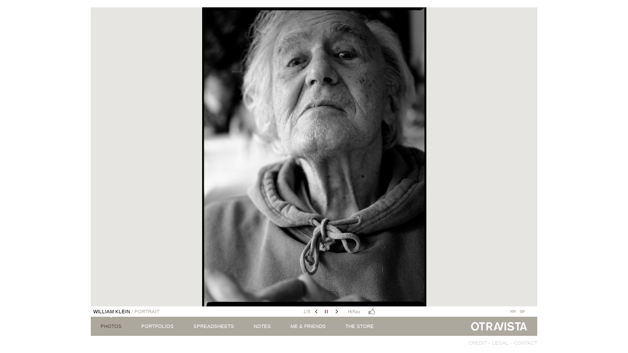

--- FILE ---
content_type: text/html; charset=UTF-8
request_url: http://otra-vista.com/photos/william-klein/
body_size: 6756
content:
 <!DOCTYPE html>
<!--[if IE 7]>
<html class="ie ie7" lang="en-US">
<![endif]-->
<!--[if IE 8]>
<html class="ie ie8" lang="en-US">
<![endif]-->
<!--[if !(IE 7) | !(IE 8)  ]><!-->
<html lang="en-US">
<!--<![endif]-->
<head>
<meta charset="UTF-8" />
<meta name="viewport" content="width=device-width" />
		<title>William Klein    - Otra Vista</title>
	
<link rel="profile" href="http://gmpg.org/xfn/11" />
<link rel="pingback" href="http://otra-vista.com/xmlrpc.php" />
<!--[if lt IE 9]>
<script src="http://otra-vista.com/wp-content/themes/otravista/js/html5.js" type="text/javascript"></script>
<![endif]-->

	<link rel="stylesheet" type="text/css" href="http://otra-vista.com/wp-content/themes/otravista/style.css" /> 

	<script src="http://otra-vista.com/wp-content/themes/otravista/js/libs/less.js"></script>
	<script src="http://otra-vista.com/wp-content/themes/otravista/js/libs/jquery-1.7.min.js"></script>
	<script src="http://otra-vista.com/wp-content/themes/otravista/js/libs/jquery.tinyscrollbar.min.js"></script>
	<script src="http://otra-vista.com/wp-content/themes/otravista/js/main.js"></script>

<link rel='dns-prefetch' href='//s.w.org' />
		<script type="text/javascript">
			window._wpemojiSettings = {"baseUrl":"https:\/\/s.w.org\/images\/core\/emoji\/11\/72x72\/","ext":".png","svgUrl":"https:\/\/s.w.org\/images\/core\/emoji\/11\/svg\/","svgExt":".svg","source":{"concatemoji":"http:\/\/otra-vista.com\/wp-includes\/js\/wp-emoji-release.min.js?ver=4.9.28"}};
			!function(e,a,t){var n,r,o,i=a.createElement("canvas"),p=i.getContext&&i.getContext("2d");function s(e,t){var a=String.fromCharCode;p.clearRect(0,0,i.width,i.height),p.fillText(a.apply(this,e),0,0);e=i.toDataURL();return p.clearRect(0,0,i.width,i.height),p.fillText(a.apply(this,t),0,0),e===i.toDataURL()}function c(e){var t=a.createElement("script");t.src=e,t.defer=t.type="text/javascript",a.getElementsByTagName("head")[0].appendChild(t)}for(o=Array("flag","emoji"),t.supports={everything:!0,everythingExceptFlag:!0},r=0;r<o.length;r++)t.supports[o[r]]=function(e){if(!p||!p.fillText)return!1;switch(p.textBaseline="top",p.font="600 32px Arial",e){case"flag":return s([55356,56826,55356,56819],[55356,56826,8203,55356,56819])?!1:!s([55356,57332,56128,56423,56128,56418,56128,56421,56128,56430,56128,56423,56128,56447],[55356,57332,8203,56128,56423,8203,56128,56418,8203,56128,56421,8203,56128,56430,8203,56128,56423,8203,56128,56447]);case"emoji":return!s([55358,56760,9792,65039],[55358,56760,8203,9792,65039])}return!1}(o[r]),t.supports.everything=t.supports.everything&&t.supports[o[r]],"flag"!==o[r]&&(t.supports.everythingExceptFlag=t.supports.everythingExceptFlag&&t.supports[o[r]]);t.supports.everythingExceptFlag=t.supports.everythingExceptFlag&&!t.supports.flag,t.DOMReady=!1,t.readyCallback=function(){t.DOMReady=!0},t.supports.everything||(n=function(){t.readyCallback()},a.addEventListener?(a.addEventListener("DOMContentLoaded",n,!1),e.addEventListener("load",n,!1)):(e.attachEvent("onload",n),a.attachEvent("onreadystatechange",function(){"complete"===a.readyState&&t.readyCallback()})),(n=t.source||{}).concatemoji?c(n.concatemoji):n.wpemoji&&n.twemoji&&(c(n.twemoji),c(n.wpemoji)))}(window,document,window._wpemojiSettings);
		</script>
		<style type="text/css">
img.wp-smiley,
img.emoji {
	display: inline !important;
	border: none !important;
	box-shadow: none !important;
	height: 1em !important;
	width: 1em !important;
	margin: 0 .07em !important;
	vertical-align: -0.1em !important;
	background: none !important;
	padding: 0 !important;
}
</style>
<link rel='stylesheet' id='contact-form-7-css'  href='http://otra-vista.com/wp-content/plugins/contact-form-7/includes/css/styles.css?ver=5.0.1' type='text/css' media='all' />
<script type='text/javascript' src='http://otra-vista.com/wp-includes/js/jquery/jquery.js?ver=1.12.4'></script>
<script type='text/javascript' src='http://otra-vista.com/wp-includes/js/jquery/jquery-migrate.min.js?ver=1.4.1'></script>
<link rel='https://api.w.org/' href='http://otra-vista.com/wp-json/' />
<link rel="EditURI" type="application/rsd+xml" title="RSD" href="http://otra-vista.com/xmlrpc.php?rsd" />
<link rel="wlwmanifest" type="application/wlwmanifest+xml" href="http://otra-vista.com/wp-includes/wlwmanifest.xml" /> 
<link rel='prev' title='Raymond Pettibon studio' href='http://otra-vista.com/photos/pettibon/' />
<link rel='next' title='Todd Hido' href='http://otra-vista.com/photos/todd-hido/' />
<meta name="generator" content="WordPress 4.9.28" />
<link rel="canonical" href="http://otra-vista.com/photos/william-klein/" />
<link rel='shortlink' href='http://otra-vista.com/?p=836' />
<link rel="alternate" type="application/json+oembed" href="http://otra-vista.com/wp-json/oembed/1.0/embed?url=http%3A%2F%2Fotra-vista.com%2Fphotos%2Fwilliam-klein%2F" />
<link rel="alternate" type="text/xml+oembed" href="http://otra-vista.com/wp-json/oembed/1.0/embed?url=http%3A%2F%2Fotra-vista.com%2Fphotos%2Fwilliam-klein%2F&#038;format=xml" />
	<meta property="fb:app_id" content="116621628507262" />
	<meta property="og:type" content="article" /> 
  <meta property="og:title" content="William Klein by Baptiste Lignel" /> 
  <meta property="og:image" content="http://otra-vista.com/wp-content/uploads/2013/06/Klein-3600-5-200x200.jpg" /> 
  <meta property="og:description" content="Portrait of this monument of American photography, in his Parisian appartement, just above the Luxembourg garden." /> 
  <meta property="og:url" content="http://otra-vista.com/photos/william-klein/">
  <meta name="description" content="Portrait of this monument of American photography, in his Parisian appartement, just above the Luxembourg garden." /> 

	<link rel="shortcut icon" href="/favicon.ico" type="image/x-icon">
	<link rel="icon" href="/favicon.ico" type="image/x-icon">

</head>

<body class="photos-template-default single single-photos postid-836">
	<div id="main">
		<div class="wrapper">
<div id="body">
			<section id="picture">
			<ul>
								<li><img src="http://otra-vista.com/wp-content/uploads/2013/06/Klein-3600-5-457x610.jpg" alt="" data-id="841" /></li>
							<li><img src="http://otra-vista.com/wp-content/uploads/2013/06/110919-WKlein-38-915x610.jpg" alt="" data-id="838" /></li>
							<li><img src="http://otra-vista.com/wp-content/uploads/2013/06/110919-WKlein-78-406x610.jpg" alt="" data-id="840" /></li>
							<li><img src="http://otra-vista.com/wp-content/uploads/2013/06/110919-WKlein-02-915x610.jpg" alt="" data-id="837" /></li>
							<li><img src="http://otra-vista.com/wp-content/uploads/2013/06/110919-WKlein-57-406x610.jpg" alt="" data-id="839" /></li>
						</ul>
		</section>	
		
		<section id="infosBar">
			<ul>
								<li>
					<p class="name">William Klein <span class="category">/ Portrait</span></p>
				</li>
							</ul>

			<div class="middle home">
				<p class="rank"><span class="current">1</span><span>/</span><span class="total">5</span></p>
				<span class="leftArrow"></span>
				<span class="launcher"></span>
				<span class="rightArrow"></span>

				<a href="#" class="hd"></a>

				<ul class="fb_likes">
					<li>
						<span class="like">
							<div class="fb-like" data-url="http://otra-vista.com/photos/william-klein/" data-send="false" data-layout="button_count" data-width="90" data-show-faces="false" data-font="arial"></div>
						</span>
					</li>
				</ul>
				
			</div>
				
			<ul id="pictos">
				<li class="slider"></li>
				<li class="presentation"></li>
			</ul>

		</section>	

		<section id="hdBloc">

			<span class="close"></span>

			<div class="subscribe">

				<div class="left">
					<strong>High resolution access</strong>
					<p>Access to High Resolution images is granted on a case by case study.
Granted only to working professionnals in the field of photography.</p>
					<p>If you would like to get access to High Resolution images, please
fill out the information below and we will get back to you in the 
best delays possible.</p>
				</div>

				<div class="right">
					<div role="form" class="wpcf7" id="wpcf7-f300-o1" lang="en-US" dir="ltr">
<div class="screen-reader-response"></div>
<form action="/photos/william-klein/#wpcf7-f300-o1" method="post" class="wpcf7-form" novalidate="novalidate">
<div style="display: none;">
<input type="hidden" name="_wpcf7" value="300" />
<input type="hidden" name="_wpcf7_version" value="5.0.1" />
<input type="hidden" name="_wpcf7_locale" value="en_US" />
<input type="hidden" name="_wpcf7_unit_tag" value="wpcf7-f300-o1" />
<input type="hidden" name="_wpcf7_container_post" value="0" />
</div>
<p><label for="name">Name</label><span class="wpcf7-form-control-wrap name"><input type="text" name="name" value="" size="40" class="wpcf7-form-control wpcf7-text wpcf7-validates-as-required" aria-required="true" aria-invalid="false" /></span></p>
<p><label for="company">Company</label><span class="wpcf7-form-control-wrap company"><input type="text" name="company" value="" size="40" class="wpcf7-form-control wpcf7-text" aria-invalid="false" /></span></p>
<p><label for="email">Email</label><span class="wpcf7-form-control-wrap email"><input type="email" name="email" value="" size="40" class="wpcf7-form-control wpcf7-text wpcf7-email wpcf7-validates-as-required wpcf7-validates-as-email" aria-required="true" aria-invalid="false" /></span></p>
<p><label for="motivation">Motivation</label><span class="wpcf7-form-control-wrap motivation"><textarea name="motivation" cols="40" rows="10" class="wpcf7-form-control wpcf7-textarea wpcf7-validates-as-required" aria-required="true" aria-invalid="false"></textarea></span><input type="submit" value="OK" class="wpcf7-form-control wpcf7-submit" /></p>
<div class="wpcf7-response-output wpcf7-display-none"></div></form></div>				</div>

			</div>

			<div class="login">

				<strong>Already registered</strong>

		<form name="loginform" id="loginform" action="http://otra-vista.com/wp-login.php" method="post">
			
			<p>
				<label for="user_login">Identifiant</label>
				<input type="text" name="log" id="user_login" class="input" value="" size="20">
			</p>
			<p>
				<label for="user_pass">Mot de passe</label>
				<input type="password" name="pwd" id="user_pass" class="input" value="" size="20">
			</p>
			
			<input type="submit" name="wp-submit" id="wp-submit" value="OK">
			<input type="hidden" name="redirect_to" value="http://otra-vista.com/photos/william-klein/">
			
		</form>


			</div>



		</section>

		<section id="presentationBloc" class="bloc">
			<div class="presentation">
				<p class="title">Photo</p>
				<div class="scrollbar"><div class="track"><div class="thumb"><div class="end"></div></div></div></div>
				<div class="viewport">
					<div class="overview">
						<ul>
														<li>
								<p class="text">William Klein in his parisian appartment.<br />																	</p><br />
																<p class="place">Paris - France - 01/01/70</p>
																								<p class="copyright">Baptiste Lignel / Otra Vista</p>
															</li>
														<li>
								<p class="text">William Klein in his parisian appartment.<br />																	</p><br />
																<p class="place">Paris - France - 19/09/11</p>
																								<p class="copyright">Baptiste Lignel / Otra Vista</p>
															</li>
														<li>
								<p class="text">William Klein in his parisian appartment.<br />																	</p><br />
																<p class="place">Paris - France - 19/09/11</p>
																								<p class="copyright">Baptiste Lignel / Otra Vista</p>
															</li>
														<li>
								<p class="text">William Klein in his parisian appartment.<br />																	</p><br />
																<p class="place">Paris - France - 19/09/11</p>
																								<p class="copyright">Baptiste Lignel / Otra Vista</p>
															</li>
														<li>
								<p class="text">William Klein in his parisian appartment.<br />																	</p><br />
																<p class="place">Paris - France - 19/09/11</p>
																								<p class="copyright">Baptiste Lignel / Otra Vista</p>
															</li>
													</ul>
					</div>
				</div>
			</div>

			<div class="story">
				<p class="title">Story</p>
				<div class="text">
					<div class="viewport">
						<div class="overview">
					Portrait of this monument of American photography, in his Parisian appartement, just above the Luxembourg garden.						</div>
					</div>
					<div class="scrollbar">
						<div class="track">
							<div class="thumb">
								<div class="end"></div>
							</div>
						</div>
					</div>
				</div>
			</div>

			<div class="beyond">
				<p class="title">Beyond</p>
				<span class="close"></span>

								<div class="left">
					<p class="title">Related stories</p>
					<ul>
												<li><a href="http://otra-vista.com/photos/todd-hido/"><span>.</span>Todd Hido</a></li>
											</ul>
				</div>
								
									<div class="right">
					<p class="title">Tearsheets</p>
					<ul>
												<li><a href="http://otra-vista.com/spreadsheets/loeil-magazine/"><span>.</span>L'Oeil Magazine</a></li>
											</ul>
				</div>
								
				
			</div>
		</section>

		<section id="sliderBloc" class="bloc">
			<div id="sliderContainer">
				<div class="scrollbar"><div class="track"><div class="thumb"><div class="end"></div></div></div></div>
				<div class="viewport">
					<div class="overview">
						<ul>
												<li><img src="http://otra-vista.com/wp-content/uploads/2013/06/Klein-3600-5-45x60.jpg" alt="William Klein" /></li>
												<li><img src="http://otra-vista.com/wp-content/uploads/2013/06/110919-WKlein-38-89x60.jpg" alt="William Klein" /></li>
												<li><img src="http://otra-vista.com/wp-content/uploads/2013/06/110919-WKlein-78-40x60.jpg" alt="William Klein" /></li>
												<li><img src="http://otra-vista.com/wp-content/uploads/2013/06/110919-WKlein-02-89x60.jpg" alt="William Klein" /></li>
												<li><img src="http://otra-vista.com/wp-content/uploads/2013/06/110919-WKlein-57-40x60.jpg" alt="William Klein" /></li>
												</ul>
					</div>
				</div>
			</div>
			<span class="leftArrow"></span>
			<span class="rightArrow"></span>
		</section>

</div>

  <div id="mainNavContainer">
		<nav id="mainNav">
			<ul>
							<li class="current brown">
					<a href="http://otra-vista.com/photos/">Photos</a>
					<div class="contentMenu brown extended">
	<span class="filet"></span>
	<nav>
		<p class="title">Features</p>

<!-- 		<div class="viewport">
			<div class="overview">
 -->				
 				<div class="list">
					<ul>
												<li>
							<a href="http://otra-vista.com/photos/calais-border/">
								<span>Calais border</span>
								<div class="thumb">
									<img src="http://otra-vista.com/wp-content/uploads/2018/04/180330-Calais-39-90x60.jpg" />
								</div>
							</a>
						</li>
												<li>
							<a href="http://otra-vista.com/photos/the-farm/">
								<span>The farm</span>
								<div class="thumb">
									<img src="http://otra-vista.com/wp-content/uploads/2016/12/170405-ButtePinson-71-89x60.jpg" />
								</div>
							</a>
						</li>
												<li>
							<a href="http://otra-vista.com/photos/mother/">
								<span>Mother</span>
								<div class="thumb">
									<img src="http://otra-vista.com/wp-content/uploads/2015/03/Mother-1-89x60.jpg" />
								</div>
							</a>
						</li>
												<li>
							<a href="http://otra-vista.com/photos/the-hill/">
								<span>The Hill</span>
								<div class="thumb">
									<img src="http://otra-vista.com/wp-content/uploads/2015/03/PillsontheHill-01-89x60.jpg" />
								</div>
							</a>
						</li>
												<li>
							<a href="http://otra-vista.com/photos/facing-life/">
								<span>Facing life</span>
								<div class="thumb">
									<img src="http://otra-vista.com/wp-content/uploads/2013/06/51-Garches-12-89x60.jpg" />
								</div>
							</a>
						</li>
											</ul>
				</div>
<!-- 			</div>
		</div>
 -->
<!-- 		<div class="scrollbar">
			<div class="track">
				<div class="thumb">
					<div class="end"></div>
				</div>
			</div>
		</div>

 -->		<a href="http://otra-vista.com/photos_categories/features/" class="more">See all</a>
<!-- 		<span class="topArrow"></span>
		<span class="bottomArrow"></span>
 -->
	</nav>
	<nav>
		<p class="title">Food</p>

<!-- 		<div class="viewport">
			<div class="overview">
 -->				
 				<div class="list">
					<ul>
												<li>
							<a href="http://otra-vista.com/photos/boat-to-grenouillere/">
								<span>From the boat to La Grenouillère</span>
								<div class="thumb">
									<img src="http://otra-vista.com/wp-content/uploads/2017/05/170505-Grenouillere-13-89x60.jpg" />
								</div>
							</a>
						</li>
											</ul>
				</div>
<!-- 			</div>
		</div>
 -->
<!-- 		<div class="scrollbar">
			<div class="track">
				<div class="thumb">
					<div class="end"></div>
				</div>
			</div>
		</div>

 -->		<a href="http://otra-vista.com/photos_categories/food/" class="more">See all</a>
<!-- 		<span class="topArrow"></span>
		<span class="bottomArrow"></span>
 -->
	</nav>
	<nav>
		<p class="title">Corporate</p>

<!-- 		<div class="viewport">
			<div class="overview">
 -->				
 				<div class="list">
					<ul>
												<li>
							<a href="http://otra-vista.com/photos/nursing-home-clowns/">
								<span>Nursing home clowns</span>
								<div class="thumb">
									<img src="http://otra-vista.com/wp-content/uploads/2014/05/140424-Clowns-337-89x60.jpg" />
								</div>
							</a>
						</li>
												<li>
							<a href="http://otra-vista.com/photos/agnes-agnes/">
								<span>Agnès &#038; Agnès</span>
								<div class="thumb">
									<img src="http://otra-vista.com/wp-content/uploads/2014/01/120921-FbrgTemple-206-89x60.jpg" />
								</div>
							</a>
						</li>
												<li>
							<a href="http://otra-vista.com/photos/esat/">
								<span>E.S.A.T. Georges Couthon</span>
								<div class="thumb">
									<img src="http://otra-vista.com/wp-content/uploads/2013/06/130527-ANFH-Amiens-432-89x60.jpg" />
								</div>
							</a>
						</li>
												<li>
							<a href="http://otra-vista.com/photos/cement-factories/">
								<span>Cement factories</span>
								<div class="thumb">
									<img src="http://otra-vista.com/wp-content/uploads/2013/07/081126-Couvrot-439-90x60.jpg" />
								</div>
							</a>
						</li>
												<li>
							<a href="http://otra-vista.com/photos/cesaire/">
								<span>Césaire preschool &#8211; Saint Denis</span>
								<div class="thumb">
									<img src="http://otra-vista.com/wp-content/uploads/2013/01/110630-Cesaire-OV-1-89x60.jpg" />
								</div>
							</a>
						</li>
											</ul>
				</div>
<!-- 			</div>
		</div>
 -->
<!-- 		<div class="scrollbar">
			<div class="track">
				<div class="thumb">
					<div class="end"></div>
				</div>
			</div>
		</div>

 -->		<a href="http://otra-vista.com/photos_categories/corporate/" class="more">See all</a>
<!-- 		<span class="topArrow"></span>
		<span class="bottomArrow"></span>
 -->
	</nav>
	<nav>
		<p class="title">Personal</p>

<!-- 		<div class="viewport">
			<div class="overview">
 -->				
 				<div class="list">
					<ul>
												<li>
							<a href="http://otra-vista.com/photos/percujam-autistic-artists/">
								<span>Percujam &#8211; Autistic artists</span>
								<div class="thumb">
									<img src="http://otra-vista.com/wp-content/uploads/2016/03/Percujam-01-89x60.jpg" />
								</div>
							</a>
						</li>
												<li>
							<a href="http://otra-vista.com/photos/we/">
								<span>We</span>
								<div class="thumb">
									<img src="http://otra-vista.com/wp-content/uploads/2015/01/150111-CharlieEdit-1-89x60.jpg" />
								</div>
							</a>
						</li>
												<li>
							<a href="http://otra-vista.com/photos/transport/">
								<span>Transport</span>
								<div class="thumb">
									<img src="http://otra-vista.com/wp-content/uploads/2014/01/131220-Manege-4-89x60.jpg" />
								</div>
							</a>
						</li>
												<li>
							<a href="http://otra-vista.com/photos/pro-gay-mariage-demonstration/">
								<span>Pro gay mariage demonstration</span>
								<div class="thumb">
									<img src="http://otra-vista.com/wp-content/uploads/2013/07/3696-8A-89x60.jpg" />
								</div>
							</a>
						</li>
												<li>
							<a href="http://otra-vista.com/photos/brighton/">
								<span>Brighton</span>
								<div class="thumb">
									<img src="http://otra-vista.com/wp-content/uploads/2013/07/3514-11-88x60.jpg" />
								</div>
							</a>
						</li>
											</ul>
				</div>
<!-- 			</div>
		</div>
 -->
<!-- 		<div class="scrollbar">
			<div class="track">
				<div class="thumb">
					<div class="end"></div>
				</div>
			</div>
		</div>

 -->		<a href="http://otra-vista.com/photos_categories/personal/" class="more">See all</a>
<!-- 		<span class="topArrow"></span>
		<span class="bottomArrow"></span>
 -->
	</nav>
	<nav>
		<p class="title">Portrait</p>

<!-- 		<div class="viewport">
			<div class="overview">
 -->				
 				<div class="list">
					<ul>
												<li>
							<a href="http://otra-vista.com/photos/sebastiao-salgado/">
								<span>Sebastiao Salgado</span>
								<div class="thumb">
									<img src="http://otra-vista.com/wp-content/uploads/2013/10/Salgado-3726-47-79x60.jpg" />
								</div>
							</a>
						</li>
												<li>
							<a href="http://otra-vista.com/photos/young-catholic-converts/">
								<span>Young catholic converts</span>
								<div class="thumb">
									<img src="http://otra-vista.com/wp-content/uploads/2013/07/130331-Gaia-146-89x60.jpg" />
								</div>
							</a>
						</li>
												<li>
							<a href="http://otra-vista.com/photos/jacob-mac-farlane/">
								<span>Jacob &#038; Mac Farlane</span>
								<div class="thumb">
									<img src="http://otra-vista.com/wp-content/uploads/2013/06/120309-Jac+Mac-155-40x60.jpg" />
								</div>
							</a>
						</li>
												<li>
							<a href="http://otra-vista.com/photos/todd-hido/">
								<span>Todd Hido</span>
								<div class="thumb">
									<img src="http://otra-vista.com/wp-content/uploads/2011/09/Hido-3603-44-45x60.jpg" />
								</div>
							</a>
						</li>
												<li>
							<a href="http://otra-vista.com/photos/william-klein/">
								<span>William Klein</span>
								<div class="thumb">
									<img src="http://otra-vista.com/wp-content/uploads/2013/06/Klein-3600-5-45x60.jpg" />
								</div>
							</a>
						</li>
											</ul>
				</div>
<!-- 			</div>
		</div>
 -->
<!-- 		<div class="scrollbar">
			<div class="track">
				<div class="thumb">
					<div class="end"></div>
				</div>
			</div>
		</div>

 -->		<a href="http://otra-vista.com/photos_categories/portrait/" class="more">See all</a>
<!-- 		<span class="topArrow"></span>
		<span class="bottomArrow"></span>
 -->
	</nav>
	<nav>
		<p class="title">Archives</p>

<!-- 		<div class="viewport">
			<div class="overview">
 -->				
 				<div class="list">
					<ul>
												<li>
							<a href="http://otra-vista.com/photos/malick-sidibe/">
								<span>Malick Sidibé</span>
								<div class="thumb">
									<img src="http://otra-vista.com/wp-content/uploads/2016/04/Sidibe-1809-19-89x60.jpg" />
								</div>
							</a>
						</li>
												<li>
							<a href="http://otra-vista.com/photos/seydou-keita/">
								<span>Seydou Keita</span>
								<div class="thumb">
									<img src="http://otra-vista.com/wp-content/uploads/2015/10/Keita-1810-1-40x60.jpg" />
								</div>
							</a>
						</li>
												<li>
							<a href="http://otra-vista.com/photos/ben-harper-nyc-94-95/">
								<span>Ben Harper NYC 94-95</span>
								<div class="thumb">
									<img src="http://otra-vista.com/wp-content/uploads/2014/05/BenHarper-425-4-40x60.jpg" />
								</div>
							</a>
						</li>
												<li>
							<a href="http://otra-vista.com/photos/gilles-clement/">
								<span>Gilles Clément</span>
								<div class="thumb">
									<img src="http://otra-vista.com/wp-content/uploads/2013/09/3158-12-80x60.jpg" />
								</div>
							</a>
						</li>
												<li>
							<a href="http://otra-vista.com/photos/robert-plant/">
								<span>Robert Plant</span>
								<div class="thumb">
									<img src="http://otra-vista.com/wp-content/uploads/2013/09/RPlant-3089-1-80x60.jpg" />
								</div>
							</a>
						</li>
											</ul>
				</div>
<!-- 			</div>
		</div>
 -->
<!-- 		<div class="scrollbar">
			<div class="track">
				<div class="thumb">
					<div class="end"></div>
				</div>
			</div>
		</div>

 -->		<a href="http://otra-vista.com/photos_categories/archives/" class="more">See all</a>
<!-- 		<span class="topArrow"></span>
		<span class="bottomArrow"></span>
 -->
	</nav>
	<nav>
		<p class="title">Art &amp; music</p>

<!-- 		<div class="viewport">
			<div class="overview">
 -->				
 				<div class="list">
					<ul>
												<li>
							<a href="http://otra-vista.com/photos/mal-devisa-2/">
								<span>Mal Devisa</span>
								<div class="thumb">
									<img src="http://otra-vista.com/wp-content/uploads/2016/10/MalDevisa-014-89x60.jpg" />
								</div>
							</a>
						</li>
												<li>
							<a href="http://otra-vista.com/photos/ibeyi/">
								<span>Ibeyi</span>
								<div class="thumb">
									<img src="http://otra-vista.com/wp-content/uploads/2015/04/150416-Ibeyi-70-40x60.jpg" />
								</div>
							</a>
						</li>
												<li>
							<a href="http://otra-vista.com/photos/mayra-andrade/">
								<span>Mayra Andrade</span>
								<div class="thumb">
									<img src="http://otra-vista.com/wp-content/uploads/2014/01/131113-Mayra-1191-89x60.jpg" />
								</div>
							</a>
						</li>
												<li>
							<a href="http://otra-vista.com/photos/jean-jullien/">
								<span>Jean Jullien</span>
								<div class="thumb">
									<img src="http://otra-vista.com/wp-content/uploads/2013/07/Jullien-3724-21-89x60.jpg" />
								</div>
							</a>
						</li>
												<li>
							<a href="http://otra-vista.com/photos/coltman-richard/">
								<span>Hugh Coltman&#8217;s &#8220;End of the world&#8221;</span>
								<div class="thumb">
									<img src="http://otra-vista.com/wp-content/uploads/2013/06/120906-Obin-361-89x60.jpg" />
								</div>
							</a>
						</li>
											</ul>
				</div>
<!-- 			</div>
		</div>
 -->
<!-- 		<div class="scrollbar">
			<div class="track">
				<div class="thumb">
					<div class="end"></div>
				</div>
			</div>
		</div>

 -->		<a href="http://otra-vista.com/photos_categories/art-performance-2/" class="more">See all</a>
<!-- 		<span class="topArrow"></span>
		<span class="bottomArrow"></span>
 -->
	</nav>
  <form role="search" method="get" id="searchform" action="http://otra-vista.com/">
		<input type="text" value="" name="s" id="s" />
		<input type="hidden" name="search-type" value="photos" />
		<input type="submit" id="searchsubmit" value="SEARCH" />
	</form>
</div>
				</li>
							<li >
					<a href="http://otra-vista.com/portfolios/">Portfolios</a>
					<div class="contentMenu white portfolios">
	<ul>
				<li>
			<a href="http://otra-vista.com/portfolios/food/">Food</a>
		</li>
				<li>
			<a href="http://otra-vista.com/portfolios/health/">Health</a>
		</li>
				<li>
			<a href="http://otra-vista.com/portfolios/portraits/">Corporate portraits</a>
		</li>
				<li>
			<a href="http://otra-vista.com/portfolios/corporate/">Corporate reportage</a>
		</li>
			</ul>
</div>
				</li>
							<li >
					<a href="http://otra-vista.com/spreadsheets/">Spreadsheets</a>
					<div class="contentMenu white">
	<nav>
		<p class="title">Press</p>

		<div class="list">
			<ul>
								<li>
					<a href="http://otra-vista.com/spreadsheets/science-vie/">
						<span>Science &#038; Vie</span>
						<div class="thumb">
							<img src="http://otra-vista.com/wp-content/uploads/2018/04/170515-OV-Publi-5-90x60.jpg" />
						</div>
					</a>
				</li>
								<li>
					<a href="http://otra-vista.com/spreadsheets/nez/">
						<span>Nez</span>
						<div class="thumb">
							<img src="http://otra-vista.com/wp-content/uploads/2016/12/170515-OV-Publi-31-90x60.jpg" />
						</div>
					</a>
				</li>
								<li>
					<a href="http://otra-vista.com/spreadsheets/omnivore/">
						<span>Omnivore</span>
						<div class="thumb">
							<img src="http://otra-vista.com/wp-content/uploads/2016/12/180329-OV-Publi-15-90x60.jpg" />
						</div>
					</a>
				</li>
								<li>
					<a href="http://otra-vista.com/spreadsheets/vrij-nederland/">
						<span>Vrij Nederland</span>
						<div class="thumb">
							<img src="http://otra-vista.com/wp-content/uploads/2016/12/161117-Ov-Publi-2-89x60.jpg" />
						</div>
					</a>
				</li>
								<li>
					<a href="http://otra-vista.com/spreadsheets/fisheye/">
						<span>Fisheye</span>
						<div class="thumb">
							<img src="http://otra-vista.com/wp-content/uploads/2016/12/160909-OV-Publi-3-89x60.jpg" />
						</div>
					</a>
				</li>
								<li>
					<a href="http://otra-vista.com/spreadsheets/liberation/">
						<span>Libération</span>
						<div class="thumb">
							<img src="http://otra-vista.com/wp-content/uploads/2016/01/160125-Publi-3-89x60.jpg" />
						</div>
					</a>
				</li>
								<li>
					<a href="http://otra-vista.com/spreadsheets/the-guardian-magazine/">
						<span>Guardian Magazine</span>
						<div class="thumb">
							<img src="http://otra-vista.com/wp-content/uploads/2016/01/160107-OV-Publi-3-89x60.jpg" />
						</div>
					</a>
				</li>
								<li>
					<a href="http://otra-vista.com/spreadsheets/neon/">
						<span>Neon</span>
						<div class="thumb">
							<img src="http://otra-vista.com/wp-content/uploads/2014/01/131220-Publi-OV-2-89x60.jpg" />
						</div>
					</a>
				</li>
								<li>
					<a href="http://otra-vista.com/spreadsheets/marie-claire-south-africa/">
						<span>Marie Claire South Africa</span>
						<div class="thumb">
							<img src="http://otra-vista.com/wp-content/uploads/2014/03/2011-MarieClaire-SouthAfrica-1-87x60.jpg" />
						</div>
					</a>
				</li>
								<li>
					<a href="http://otra-vista.com/spreadsheets/m-le-magazine-du-monde/">
						<span>M, le Magazine du Monde</span>
						<div class="thumb">
							<img src="http://otra-vista.com/wp-content/uploads/2013/06/171030-Publi-OV-34-1-90x60.jpg" />
						</div>
					</a>
				</li>
							</ul>
		</div>

		<a href="http://otra-vista.com/spreadsheets_categories/press/" class="more">See all</a>
<!-- 		<span class="topArrow"></span>
		<span class="bottomArrow"></span>
 -->
	</nav>
	<nav>
		<p class="title">Corporate</p>

		<div class="list">
			<ul>
								<li>
					<a href="http://otra-vista.com/spreadsheets/feu-vif/">
						<span>Feu Vif</span>
						<div class="thumb">
							<img src="http://otra-vista.com/wp-content/uploads/2018/04/180329-OV-Publi-10-90x60.jpg" />
						</div>
					</a>
				</li>
								<li>
					<a href="http://otra-vista.com/spreadsheets/technology-report/">
						<span>Technology Report</span>
						<div class="thumb">
							<img src="http://otra-vista.com/wp-content/uploads/2018/04/180329-OV-Publi-4-90x60.jpg" />
						</div>
					</a>
				</li>
								<li>
					<a href="http://otra-vista.com/spreadsheets/t/">
						<span>T</span>
						<div class="thumb">
							<img src="http://otra-vista.com/wp-content/uploads/2016/08/171030-Publi-OV-19-90x60.jpg" />
						</div>
					</a>
				</li>
								<li>
					<a href="http://otra-vista.com/spreadsheets/art-fragrance-annual-report/">
						<span>Art &#038; Fragrance Annual Report</span>
						<div class="thumb">
							<img src="http://otra-vista.com/wp-content/uploads/2016/08/160826-OV-Publi-16-89x60.jpg" />
						</div>
					</a>
				</li>
								<li>
					<a href="http://otra-vista.com/spreadsheets/unifaf/">
						<span>Unifaf</span>
						<div class="thumb">
							<img src="http://otra-vista.com/wp-content/uploads/2013/04/130114-Publi-OV-3-89x60.jpg" />
						</div>
					</a>
				</li>
								<li>
					<a href="http://otra-vista.com/spreadsheets/ffb/">
						<span>FFB</span>
						<div class="thumb">
							<img src="http://otra-vista.com/wp-content/uploads/2013/04/120703-Publi-26-89x60.jpg" />
						</div>
					</a>
				</li>
								<li>
					<a href="http://otra-vista.com/spreadsheets/afdas/">
						<span>AFDAS</span>
						<div class="thumb">
							<img src="http://otra-vista.com/wp-content/uploads/2013/04/130114-Publi-OV-9-89x60.jpg" />
						</div>
					</a>
				</li>
								<li>
					<a href="http://otra-vista.com/spreadsheets/anfh-annual-report/">
						<span>ANFH Annual Report</span>
						<div class="thumb">
							<img src="http://otra-vista.com/wp-content/uploads/2013/04/130114-Publi-OV-22-90x60.jpg" />
						</div>
					</a>
				</li>
								<li>
					<a href="http://otra-vista.com/spreadsheets/le-magazine-de-saint-denis/">
						<span>Le Magazine de Saint-Denis</span>
						<div class="thumb">
							<img src="http://otra-vista.com/wp-content/uploads/2013/04/120703-Publi-13-89x60.jpg" />
						</div>
					</a>
				</li>
							</ul>
		</div>

		<a href="http://otra-vista.com/spreadsheets_categories/corporate/" class="more">See all</a>
<!-- 		<span class="topArrow"></span>
		<span class="bottomArrow"></span>
 -->
	</nav>
	<nav>
		<p class="title">Edition</p>

		<div class="list">
			<ul>
								<li>
					<a href="http://otra-vista.com/spreadsheets/contrepoint/">
						<span>Contrepoint</span>
						<div class="thumb">
							<img src="http://otra-vista.com/wp-content/uploads/2018/04/171030-Publi-OV-2-90x60.jpg" />
						</div>
					</a>
				</li>
								<li>
					<a href="http://otra-vista.com/spreadsheets/pop-pills/">
						<span>Pop Pills</span>
						<div class="thumb">
							<img src="http://otra-vista.com/wp-content/uploads/2016/08/160607-PP-Objet-10-89x60.jpg" />
						</div>
					</a>
				</li>
								<li>
					<a href="http://otra-vista.com/spreadsheets/keith-haring-studio-30101988/">
						<span>Keith Haring Studio &#8211; 30/10/1988</span>
						<div class="thumb">
							<img src="http://otra-vista.com/wp-content/uploads/2013/04/130423-KH-15-89x60.jpg" />
						</div>
					</a>
				</li>
							</ul>
		</div>

		<a href="http://otra-vista.com/spreadsheets_categories/edition/" class="more">See all</a>
<!-- 		<span class="topArrow"></span>
		<span class="bottomArrow"></span>
 -->
	</nav>
	
</div>

				</li>
							<li >
					<a href="http://otra-vista.com/category/notes/">Notes</a>
									</li>
							<li >
					<a href="http://otra-vista.com/me-and-friends/">Me &#038; Friends</a>
									</li>
							<li >
					<a href="http://store.otra-vista.com/">The Store</a>
									</li>
						</ul>
			<a href="http://otra-vista.com/"><img src="http://otra-vista.com/wp-content/themes/otravista/img/otravista-logo.png" alt="" id="logo"/></a>
		</nav>
	</div>
	</div>


<div class="footer_menu">
	<ul>
	<li><a href="mailto:baptiste@otra-vista.com">Contact</a></li>
	<li><a href="http://otra-vista.com/legal/">Legal</a> - </li>
	<li><a href="http://otra-vista.com/credit/">Credit</a> - </li>
</div>

</div>

</div>

	<div id="fb-root"></div>
<script>(function(d, s, id) {
  var js, fjs = d.getElementsByTagName(s)[0];
  if (d.getElementById(id)) return;
  js = d.createElement(s); js.id = id;
  js.src = "//connect.facebook.net/en_EN/all.js#xfbml=1&appId=116621628507262";
  fjs.parentNode.insertBefore(js, fjs);
}(document, 'script', 'facebook-jssdk'));</script>
<script>!function(d,s,id){var js,fjs=d.getElementsByTagName(s)[0];if(!d.getElementById(id)){js=d.createElement(s);js.id=id;js.src="https://platform.twitter.com/widgets.js";fjs.parentNode.insertBefore(js,fjs);}}(document,"script","twitter-wjs");</script>
	
</body>
</html>

--- FILE ---
content_type: text/css
request_url: http://otra-vista.com/wp-content/themes/otravista/style.css
body_size: 5664
content:
/*
Theme Name: Otravista
Theme URI: http://otravista.com
Author: Maxime Sarri & Pierre Rossignol
Author URI: http://wordpress.org/
Description: Otravista Theme
Version: 1.0
License: GNU General Public License v2 or later
License URI: http://www.gnu.org/licenses/gpl-2.0.html
Tags: red, white
Text Domain: otravista

*/
/*RESET*/
html,
body,
div,
span,
h1,
h2,
h3,
h4,
h5,
h6,
p,
a,
img,
strong,
ul,
li,
fieldset,
form,
label,
legend,
section,
article,
header,
nav,
aside,
figure,
figcaption {
  margin: 0;
  padding: 0;
  border: 0;
}
:focus {
  outline: 0;
}
ol,
ul {
  list-style: none;
}
a {
  text-decoration: none;
  cursor: pointer;
  position: relative;
  color: #685E63;
}
.clearfix {
  display: block;
  clear: both;
}
section,
article,
header,
nav,
aside,
figure,
figcaption {
  display: block;
}
/* VARIABLES */
/* GLOBAL */
body {
  overflow: hidden;
  display: block;
}
#main {
  width: 910px;
  height: 690px;
  position: absolute;
  top: 50%;
  left: 50%;
  margin: -345px 0 0 -455px;
}
#main .wrapper {
  width: 910px;
  height: 670px;
  overflow: hidden;
  top: 0px;
  left: 0px;
  position: absolute;
}
#main .footer_menu {
  position: absolute;
  bottom: 0px;
  right: 0px;
}
#main .footer_menu ul li {
  float: right;
  margin-left: 5px;
  font-size: 10px;
  text-transform: uppercase;
  color: #d8d6d2;
  font-family: Arial;
}
#main .footer_menu ul li a {
  font-size: 10px;
  text-transform: uppercase;
  color: #d8d6d2;
  font-family: Arial;
}
#body {
  background: #ffffff;
  color: #ffffff;
  font-family: Arial;
  text-transform: uppercase;
  font-size: 10px;
  overflow: hidden;
  width: 910px;
  height: 670px;
}

#body #help{
  position: absolute;
  top: 190px;
  left: 50%;
  width: 400px;
  height: 230px;
  margin-left: -200px;
  display: block;
  z-index: 99;
  border: 1px solid #685E63;
}

#body #help a{
  width: 100%;
  height: 100%;
  display: block;
  background: url(img/help.png) no-repeat top left;
  text-decoration: none;
  border: 0;
  text-indent: -9000px;
}

.thumbHover {
  position: absolute;
  bottom: 10px;
  right: 20px;
}
::selection,
-moz-selection,
-webkit-selection {
  background: #ada89e;
}
/* MAIN NAV */
#mainNav {
  position: absolute;
  bottom: 0px;
  left: 0px;
  z-index: 20;
  background: #ada89e;
  width: 100%;
  color: #ffffff;
  font-family: Arial;
  text-transform: uppercase;
  font-size: 10px;
}
#mainNav > ul > li > a {
  color: #ffffff;
  padding: 10px 20px;
  display: block;
}
#mainNav #logo {
  float: right;
  margin-right: 20px;
  padding: 10px 0;
}
#mainNav ul {
  margin-left: 0px;
}
#mainNav li.current {
  display: block;
  background: url('css/img/arrow_top_links_menu.png') no-repeat top center;
}
#mainNav li:hover .contentMenu {
  display: block;
}
#mainNav li.brown:hover {
  display: block;
  background: url('css/img/arrow_top_links_menu_brown.png') no-repeat top center;
}
#mainNav li:hover > a,
#mainNav li.current > a {
  color: #574f41;
}
#mainNav li {
  float: left;
  line-height: 19px;
  margin-right: 0px;
  cursor: pointer;
  padding: 0;
}
#mainNav .contentMenu {
  background: #ffffff;
  min-width: 908px;
  position: absolute;
  height: 212px;
  left: 0px;
  bottom: 39px;
  display: none;
  color: #010101;
  border-top: 1px #ada89e solid;
  border-left: 1px #ada89e solid;
  border-right: 1px #ada89e solid;
  z-index: 8;
}
#mainNav .contentMenu .viewport {
  padding: 0px;
  margin: 0px;
  display: block;
  height: 42px;
}
#mainNav .contentMenu .viewport .overview {
  padding: 0px;
  margin: 0px;
  display: block;
}

#static-page-container h3{
  color: #ada89e;
  font-size: 15px;
  font-family: Arial;
}

.static-page-content{
  display: block;
  margin: 10px 0 0 0;
  color: #000;
  font-size: 10px;
}

#mainNav .contentMenu .scrollbar {
  position: absolute;
  height: 100%;
  z-index: 10;
  top: 0px;
  right: 0px;
  width: 5px;
  margin: 0px;
  padding: 0px;
}
#mainNav .contentMenu .scrollbar.disable {
  display: none;
}
#mainNav .contentMenu .scrollbar .track {
  height: 100%;
  position: relative;
  width: 5px;
  margin: 0px;
}
#mainNav .contentMenu .scrollbar .track .thumb {
  cursor: pointer;
  overflow: hidden;
  position: absolute;
  background: #61949b;
  width: 5px;
  margin: 0px;
}
#mainNav .contentMenu.brown {
  background: #574f41;
  /*height:412px;*/
  border: 0px;
  bottom: 39px;
  min-width: 910px;
  min-height: 320px;
}

#mainNav .contentMenu.brown.extended {
  background: #574f41;
  /*height:412px;*/
  border: 0px;
  bottom: 39px;
  min-width: 910px;
  min-height: 480px;
}

#mainNav .contentMenu.brown .filet {
  width: 100%;
  height: 3px;
  background: url('css/img/filet_brown.png') repeat-x 3px 0px;
  position: absolute;
  bottom: -3px;
  left: 0px;
}
#mainNav .contentMenu.brown nav .list {
  color: #ffffff;
}
#mainNav .contentMenu.brown nav span.topArrow {
  background: url('css/img/white-top-arrow.png');
  top: 20px;
}
#mainNav .contentMenu.brown nav span.bottomArrow {
  background: url('css/img/white-bottom-arrow.png');
  bottom: 15px;
}
#mainNav .contentMenu.brown nav li a {
  color: #ffffff;
}
#mainNav .contentMenu.brown nav li a:hover {
  color: #ada89e;
}
#mainNav .contentMenu div {
  float: left;
  margin: 20px 20px 0 20px;
  width: 290px;
}
#mainNav .contentMenu nav {
  /*clear:both;*/
  position: relative;
  line-height: 10px;
  margin-bottom: 0px;
  width: 270px;
  float: left;
  display: block;
  clear: none;
  padding: 15px;
  height: 102px;
}
#mainNav .contentMenu nav .title {
  padding-bottom: 10px;
  background: none;
  color: #ada89e;
  position: relative;
  z-index: 10;
}
#mainNav .contentMenu nav .list {
  margin: 0;
  float: none;
}
#mainNav .contentMenu nav ul {
  margin-left: 15px;
  position: relative;
  top: 0px;
}
#mainNav .contentMenu nav li {
  float: none;
  clear: both;
  line-height: 14px;
  padding: 0;
  position: relative;
}
#mainNav .contentMenu nav li a {
  display: block;
  position: relative;
  height: 14px;
  color: #574f41;
  width: 100%;
}
#mainNav .contentMenu nav li a span {
  width: 100%;
  display: block;
}
#mainNav .contentMenu nav li a .thumb {
  display: none;
  width: 90px;
  z-index: 12;
  height: 60px;
  margin: 0px;
  padding-bottom: 4px;
  text-align: center;
  position: absolute;
  top: -29px;
  left: 190px;
  background: none;
  /*top: -65px; left: -25px; background: url('@{img}back_arrow_thumb.png') no-repeat center bottom;*/
}
#mainNav .contentMenu nav li a .thumb img {
  border: 1px solid #ada89e;
}
#mainNav .contentMenu nav li:hover a {
  color: #ada89e;
}
#mainNav .contentMenu nav li:hover .thumb {
  display: block;
}
#mainNav .contentMenu nav .more {
  color: #ada89e;
  padding-left: 15px;
  clear: both;
  background: url('css/img/fleche.png') no-repeat left center;
  margin-top: 2px;
  display: block;
}
#mainNav .contentMenu nav span {
  display: block;
  position: absolute;
  left: 0px;
  width: 7px;
  height: 5px;
}
#mainNav .contentMenu nav span.topArrow {
  background: url('css/img/brown-top-arrow.png');
  top: 20px;
}
#mainNav .contentMenu nav span.bottomArrow {
  background: url('css/img/brown-bottom-arrow.png');
  bottom: 15px;
}
#mainNav .contentMenu nav.small .list {
  height: 48px;
}
#mainNav .contentMenu nav.big .list {
  height: 143px;
}
#mainNav .contentMenu form {
  position: absolute;
  bottom: 20px;
  left: 20px;
}
#mainNav .contentMenu form input[type=text] {
  background: #e6e5e2;
  border: 1px solid #ffffff;
  height: 20px;
  width: 118px;
}
#mainNav .contentMenu form input[type=submit] {
  background: none;
  border: none;
  color: #ada89e;
}
#mainNav .contentMenu.portfolios {
  height: inherit;
  min-height: 38px;
  border-top: 1px #ada89e solid;
  border-left: 1px #ada89e solid;
  border-right: 1px #ada89e solid;
}
#mainNav .contentMenu.portfolios ul li {
  margin: 0px;
  padding: 0px;
  line-height: 38px;
}
#mainNav .contentMenu.portfolios ul li a {
  color: #ada89e;
  text-align: center;
  padding: 0 31px;
  display: block;
}
#mainNav .contentMenu.portfolios ul li a:hover {
  color: #010101;
}
/* FIGURE */
#picture {
  background: #e6e5e2;
  width: 100%;
  position: relative;
}
#picture ul li {
  width: 100%;
  display: block;
}
#picture ul li img {
  display: block;
  margin: 0 auto;
  max-height: 610px;
}
#infosBar {
  position: absolute;
  background: #FFF;
}
#infosBar p.name {
  color: #010101;
  margin-left: 5px;
  float: left;
  line-height: 21px;
}
#infosBar p.name span {
  color: #ada89e;
}
#infosBar #pictos {
  float: right;
  position: relative;
  z-index: 3;
  margin-right: 20px;
}
#infosBar #pictos li {
  float: left;
  cursor: pointer;
}
#infosBar #pictos .presentation {
  height: 20px;
  width: 20px;
  background: url('css/img/picto-infos-off.png') no-repeat center;
}
#infosBar #pictos .presentation:hover,
#infosBar #pictos .presentation.on {
  background: url('css/img/picto-infos-on.png') no-repeat center;
}
#infosBar #pictos .slider {
  height: 20px;
  width: 20px;
  background: url('css/img/picto-slider-off.png') no-repeat center;
}
#infosBar #pictos .slider:hover,
#infosBar #pictos .slider.on {
  background: url('css/img/picto-slider-on.png') no-repeat center;
}
#infosBar .middle {
  position: absolute;
  top: 0px;
  left: 50%;
  line-height: 21px;
  color: #ada89e;
  margin-left: -78px;
}
#infosBar .middle .rank {
  float: left;
}
#infosBar .middle .rank span {
  display: inline;
  cursor: pointer;
  height: auto;
  width: auto;
}
#infosBar .middle span {
  display: block;
  height: 20px;
  width: 20px;
  float: left;
  cursor: pointer;
}
#infosBar .middle.home {
  margin-left: -22px;
}
#infosBar .middle.home .leftArrow {
  padding: 0 1px;
}
#infosBar .middle.home .rightArrow {
  padding: 0 1px;
}
#infosBar .middle .leftArrow {
  background: url('css/img/brown-left-arrow.png') no-repeat center center;
}
#infosBar .middle .launcher {
  background: url('css/img/picto-play.png') no-repeat center;
}
#infosBar .middle .launcher.pause {
  background: url('css/img/picto-pause.png') no-repeat center;
}
#infosBar .middle .rightArrow {
  background: url('css/img/brown-right-arrow.png') no-repeat center center;
}
#infosBar .middle .fb_likes {
  overflow: hidden;
  position: absolute;
  right: -140px;
  width: 90px;
  height: 21px;
  z-index: 1;
}
#infosBar .middle .fb_likes li {
  width: 90px;
}
#infosBar .middle .fb_likes li .like {
  background: url('css/img/picto-like.png') no-repeat center;
}
#infosBar .middle .fb_likes li .like:hover {
  z-index: 1;
}
#infosBar .middle .fb_likes li .like:hover div {
  display: block;
}
#infosBar .middle .fb_likes li .like div {
  display: none;
  margin-top: 3px;
  -webkit-transform: scale(0.8);
  -moz-transform: scale(0.8);
  -ms-transform: scale(0.8);
  -o-transform: scale(0.8);
  transform: scale(0.8);
}
#infosBar .middle .hd {
  position: absolute;
  right: -40px;
  z-index: 0;
  display: block;
  height: 20px;
  background: url('css/img/picto-hd.png') no-repeat center;
  width: 30px;
}
#infosBar .timerBar {
  position: absolute;
  top: 19px;
  left: 50%;
  width: 200px;
  height: 2px;
  background: #574f41;
  z-index: 0;
  margin-left: -100px;
}
/* SLIDER */
#sliderBloc {
  position: absolute;
  bottom: 28px;
  background: #ffffff;
  width: 100%;
  height: 76px;
  display: none;
}
#sliderBloc.center #sliderContainer {
  float: none;
  margin: 0 auto;
}
#sliderBloc.center .leftArrow,
#sliderBloc.center .rightArrow {
  display: none;
}
#sliderBloc #sliderContainer {
  height: 59px;
  background: #ffffff;
  float: left;
  width: 100%;
  margin-left: 0px;
}
#sliderBloc #sliderContainer ul {
  height: 100%;
  letter-spacing: -4px;
}
#sliderBloc #sliderContainer .viewport {
  padding: 0px;
  height: 59px;
}
#sliderBloc #sliderContainer .viewport .overview {
  width: auto;
  height: 100%;
  position: absolute;
  left: 0px;
  padding: 0px 10px;
}
#sliderBloc li {
  margin-right: 3px;
  cursor: pointer;
  display: inline-block;
  letter-spacing: 0px;
}
#sliderBloc .leftArrow,
#sliderBloc .rightArrow {
  display: block;
  height: 59px;
  width: 9px;
  position: absolute;
  top: 0px;
}
#sliderBloc .leftArrow {
  background: #d6d3ce url('css/img/brown-left-arrow.png') no-repeat center;
  left: 0px;
}
#sliderBloc .rightArrow {
  background: #d6d3ce url('css/img/brown-right-arrow.png') no-repeat center;
  right: 0px;
}
/* LINKS */
#linksBloc {
  position: absolute;
  right: 0px;
  bottom: 60px;
  background: url('css/img/slider-background.png');
  padding: 10px 10px 20px 10px;
  display: none;
}
#linksBloc .blocTitle {
  background: #ada89e;
  color: #ffffff;
  position: absolute;
  left: 0px;
  bottom: 0px;
  padding-left: 150px;
  padding-right: 5px;
}
#linksBloc .left,
#linksBloc .right {
  width: 150px;
  float: left;
}
#linksBloc .title {
  color: #ada89e;
}
#linksBloc ul {
  margin-bottom: 20px;
}
#linksBloc li {
  position: relative;
}
#linksBloc a {
  color: #574f41;
  text-transform: none;
}
#linksBloc a span {
  margin-right: 5px;
}
/* HD DL bloc */
#hdBloc {
  position: absolute;
  display: none;
  left: 0;
  bottom: 60px;
  height: 260px;
  width: 100%;
  background: #ada89e;
}
#hdBloc .close {
  display: block;
  height: 15px;
  width: 15px;
  background: url('css/img/close-button.png') no-repeat center;
  position: absolute;
  top: 15px;
  right: 15px;
  cursor: pointer;
}
#hdBloc .subscribe {
  height: 210px;
  width: 100%;
  overflow: hidden;
}
#hdBloc strong {
  font-size: 11px;
  text-transform: uppercase;
  color: #FFF;
  font-weight: normal;
}
#hdBloc p {
  color: #574f41;
  font-size: 12px;
  text-transform: none;
}
#hdBloc .left {
  width: 390px;
  float: left;
  margin: 20px;
}
#hdBloc .left strong {
  margin-bottom: 25px;
  display: block;
}
#hdBloc .left p {
  margin-bottom: 15px;
}
#hdBloc .right {
  width: 400px;
  float: left;
  margin: 20px 0 0 55px;
}
#hdBloc .right p {
  width: 100%;
  margin: 0 0 10px 0;
  clear: both;
  display: block;
  float: left;
  position: relative;
}
#hdBloc .right p label {
  width: 75px;
  text-align: right;
  float: left;
  line-height: 25px;
  text-transform: uppercase;
}
#hdBloc .right p input {
  float: left;
  margin: 0 0 0 25px;
  width: 180px;
  color: #FFF;
  height: 20px;
  padding: 0 5px;
  border: 1px solid #FFF;
  background: transparent;
}
#hdBloc .right p textarea {
  float: left;
  margin: 0 0 0 25px;
  width: 245px;
  color: #FFF;
  height: 50px;
  padding: 5px;
  border: 1px solid #FFF;
  background: transparent;
}
#hdBloc .right input[type="submit"] {
  position: absolute;
  right: 13px;
  bottom: 5px;
  width: auto;
  border: 0px;
  height: auto;
  padding: 0px;
  margin: 0px;
}
#hdBloc input[type="submit"] {
  background: none;
  color: #FFF;
  font-size: 11px;
  border: 0px;
}
#hdBloc .login {
  height: 50px;
  border-top: 1px solid #c6c2bb;
  margin: 0 20px;
}
#hdBloc .login strong {
  line-height: 50px;
  float: left;
}
#hdBloc .login form {
  float: left;
  margin-left: 35px;
  line-height: 50px;
}
#hdBloc .login form p {
  float: left;
  margin-left: 50px;
}
#hdBloc .login form label {
  float: left;
  line-height: 50px;
  text-transform: uppercase;
}
#hdBloc .login form input {
  float: left;
  margin: 13px 0 0 10px;
  width: 110px;
  color: #FFF;
  height: 20px;
  padding: 0 5px;
  border: 1px solid #FFF;
  background: transparent;
}
#hdBloc .login form input[type="submit"] {
  width: auto;
  line-height: 50px;
  border: 0px;
  height: auto;
  padding: 0px;
  margin: 0 0 0 150px;
}
/* PRESENTAION */
#presentationBloc {
  position: absolute;
  left: 0px;
  bottom: 38px;
  background: #ffffff;
  padding: 0px;
  width: 100%;
  height: 130px;
  color: #574f41;
  text-transform: none;
  display: none;
}
#presentationBloc div {
  float: left;
  display: block;
}
#presentationBloc div div .title {
  color: #ada89e;
  background: none;
  margin-bottom: 2px;
}
#presentationBloc div div.left {
  width: 50%;
}
#presentationBloc div div.right {
  width: 50%;
}
#presentationBloc .presentation {
  width: 25%;
  position: relative;
}
#presentationBloc .presentation .title {
  padding-right: 0px !important;
}
#presentationBloc .story {
  width: 45%;
  padding-right: 2%;
}
#presentationBloc .beyond {
  width: 28%;
  font-size: 12px;
}
#presentationBloc .title {
  color: #ffffff;
  background: #d6d3ce;
  font-size: 12px;
  line-height: 19px;
  width: 100%;
  height: 17px;
  text-transform: uppercase;
  margin-bottom: 6px;
  padding-left: 5px;
  padding-right: 13px;
}
#presentationBloc ul {
  padding: 0 0 5px 5px;
}
#presentationBloc ul a span {
  padding: 0 5px 0 0;
  font-weight: bold;
}
#presentationBloc .text,
#presentationBloc .place,
#presentationBloc .copyright {
  font-size: 12px;
  padding: 0 0 2px 5px;
  position: relative;
}
#presentationBloc .description {
  margin-bottom: 20px;
}
#presentationBloc .date {
  margin-bottom: 5px;
}
#presentationBloc .text p {
  margin-bottom: 5px;
  font-size: 11px;
}
#presentationBloc .close {
  display: block;
  height: 15px;
  width: 15px;
  background: url('css/img/close-button.png') no-repeat center;
  position: absolute;
  top: 1px;
  right: 0px;
  cursor: pointer;
}
/* INFOS BAR */
#infosBar {
  position: absolute;
  bottom: 39px;
  left: 0px;
  width: 100%;
  height: 21px;
}
#infosBar li {
  float: left;
  clear: both;
  display: block;
}
#infosBar.top {
  bottom: 104px;
  background: #ffffff;
}
#infosBar.top_pres {
  bottom: 168px;
  background: #ffffff;
}
#infosBar #pictos li {
  clear: none;
}
/* CATEGORY */
#portfolios {
  background: #e6e5e2;
  width: 100%;
  position: relative;
  height: 630px;
}
#portfolios ul {
  overflow: hidden;
  height: 610px;
}
#portfolios ul li {
  width: 50%;
  float: left;
  position: relative;
  height: 305px;
  background: #e6e5e2;
}
#portfolios ul li a {
  display: block;
  width: 100%;
  height: 100%;
}
#portfolios ul li img {
  margin: 0 auto;
  height: 305px;
}
#portfolios ul li figcaption {
  position: absolute;
  bottom: 0px;
  height: 24px;
  background: url('css/img/category-title-background.png');
  width: 100%;
  line-height: 24px;
  color: #574f41;
  display: none;
}
#portfolios ul li figcaption p {
  margin-left: 10px;
  text-align: left;
}
#portfolios ul li figure {
  margin: 0px;
  padding: 0px;
  text-align: center;
}
#portfolios ul li figure ul li {
  background: #e6e5e2;
  width: 100%;
  text-align: center;
  overflow: hidden;
  display: none;
}
#portfolios ul li figure ul li.current {
  display: block;
}
#portfolios ul li:hover figcaption {
  display: block;
}
#portfolios nav {
  height: 20px;
  width: 100%;
  position: absolute;
  bottom: 0px;
  left: 0px;
  background: #FFF;
}
#portfolios .refresh {
  width: 25px;
  height: 18px;
  display: block;
  margin: 0 auto;
  text-indent: -9000px;
  background: url('css/img/refresh.png') no-repeat center center;
}
/* INFOS BLOC */
#allInfosBloc {
  position: absolute;
  bottom: 0px;
  left: 0px;
  padding: 10px;
  background: #ffffff;
  color: #010101;
  width: 100%;
  height: 130px;
  display: block;
}
#allInfosBloc .railWay {
  clear: both;
  height: 12px;
}
#allInfosBloc .railWay li {
  float: left;
  color: #ada89e;
  margin-right: 3px;
}
#allInfosBloc .railWay .first {
  color: #010101;
}
#allInfosBloc .blocTitle {
  background: #ada89e;
  color: #ffffff;
  width: 170px;
  padding-right: 5px;
  text-align: right;
  margin: 5px 0;
}
#allInfosBloc .title {
  color: #ada89e;
  margin: 3px 0;
}
#allInfosBloc .text {
  text-transform: none;
  position: relative;
}
#allInfosBloc .left,
#allInfosBloc .right {
  width: 150px;
  float: left;
}
#allInfosBloc .left ul,
#allInfosBloc .right ul {
  margin-bottom: 20px;
}
#allInfosBloc .left li,
#allInfosBloc .right li {
  position: relative;
}
#allInfosBloc .left a,
#allInfosBloc .right a {
  color: #574f41;
  text-transform: none;
}
#allInfosBloc .left a span,
#allInfosBloc .right a span {
  margin-right: 5px;
}
/* ALBUM LIST */
#albumList {
  position: relative;
  width: 910px;
  margin: 25px auto;
}
#albumList ul,
#albumList p {
  clear: both;
}
#albumList ul {
  margin-bottom: 20px;
  overflow: auto;
}
#albumList .categoryName {
  color: #010101;
  margin-left: 5px;
}
#albumList li {
  width: 174px;
  height: 174px;
  background: #e6e5e2;
  margin: 5px;
  float: left;
  position: relative;
}
#albumList li img {
  display: block;
  margin: 0 auto;
}
#albumList li .title {
  position: absolute;
  bottom: 5px;
  left: 5px;
  color: #ada89e;
}
#albumList .viewport {
  height: 604px;
  padding-top: 0px;
}
#albumList .scrollbar .track .thumb {
  background: #ada89e;
  margin-top: 0px;
}
#albumList .overview {
  padding-bottom: 0px;
}
/* NOTES */
.page-id-148 #mainNav {
  background: #61949b;
}
.notes #mainNav {
  background: #61949b;
}
.notes #mainNav ul li.current > a {
  color: #015b5e;
}
.notes #mainNav ul li:hover,
.notes #mainNav ul li.current {
  display: block;
  background: url('css/img/arrow_top_links_menu.png') no-repeat top center;
}
#notesContainer {
  position: relative;
  width: 910px;
  margin: 0 auto;
}
#notesContainer header.main {
  width: 610px;
  height: 103px;
  background: url('css/img/notes-header.png');
  position: relative;
}
#notesContainer header.main nav {
  position: absolute;
  top: 32px;
  right: 0px;
}
#notesContainer header.main nav li {
  float: left;
  margin-left: 20px;
}
#notesContainer header.main nav li a {
  color: #010101;
}
#notesContainer header.main nav li.marge {
  margin-left: 40px;
}
#notesContainer header.main form {
  position: absolute;
  bottom: 20px;
  right: -5px;
}
#notesContainer header.main form input[type=text] {
  background: #c0d5d7;
  border: 1px solid #015b5e;
  height: 20px;
  width: 92px;
  color: #FFF;
  padding: 0 4px;
}
#notesContainer header.main form input[type=submit] {
  background: none;
  border: none;
  color: #000;
}
#notesContainer #articles {
  width: 610px;
  float: left;
  padding-bottom: 50px;
}
#notesContainer #articles .results {
  color: #418486;
  font-size: 11px;
  display: block;
  margin: 15px 0 0 0;
}
#notesContainer #articles.list article footer {
  border-top: 0px;
  height: 17px;
}
#notesContainer #articles.list article footer a {
  color: #015b5e;
  background: url('css/img/read-more.png') no-repeat center left;
  padding: 0 0 0 15px;
  float: right;
  margin-bottom: 5px;
}
#notesContainer #articles.list article footer span {
  width: 610px;
  height: 1px;
  display: block;
  margin: 0px 0 2px 0px;
  background: #c0d5d7;
  float: right;
  clear: both;
}
#notesContainer article {
  color: #010101;
  text-transform: none;
  margin-top: 15px;
  font-size: 12px;
}
#notesContainer article header {
  margin-bottom: 15px;
}

#notesContainer article > a{ display: block; }

#notesContainer article > .copyright{ display: block; margin: 10px 0; font-style: italic; }

#notesContainer article header .title, #notesContainer article header .title a{
  font-size: 30px;
  font-family: "Didot";
  color: #010101;
}
#notesContainer article header .border {
  display: block;
  width: 150px;
  height: 1px;
  background: #c0d5d7;
  margin: 0 0 5px;
}

#notesContainer article .excerpt a{ color: #418486; }

#notesContainer article img {
  margin-bottom: 15px;
}
#notesContainer article .share_links {
  float: left;
  margin: 10px 0;
  display: block;
}

#notesContainer article .share_links a{
  color: #010101;
}

#notesContainer article .share_links li {
  float: left;
  display: block;
  margin-right: 10px;
}
#notesContainer article footer {
  margin-top: 15px;
  clear: both;
  border-top: 1px solid #c0d5d7;
  border-bottom: 1px solid #61949b;
  padding: 2px;
  text-transform: uppercase;
  height: 12px;
}
#notesContainer article footer a {
  color: #015b5e;
}
#notesContainer article footer li {
  float: left;
  margin-right: 5px;
}
#notesContainer article footer .tags {
  float: left;
}
#notesContainer article footer .tags li {
  margin-right: 0px;
  margin-left: 5px;
}
#notesContainer article #comments h3 {
  color: #61949b;
  font-family: Arial;
  font-size: 11px;
  font-weight: normal;
  margin: 10px 0 0 0;
}
#notesContainer article #comments h3.title {
  color: #000;
  font-family: "Didot";
  font-size: 14px;
  border-bottom: 1px solid #61949b;
}
#notesContainer article #comments #respond p,
#notesContainer article #comments #respond label {
  float: left;
  clear: both;
}
#notesContainer article #comments #respond p.comment-form-author,
#notesContainer article #comments #respond p.comment-form-email,
#notesContainer article #comments #respond p.comment-form-url {
  line-height: 30px;
}
#notesContainer article #comments #respond p.comment-form-author label,
#notesContainer article #comments #respond p.comment-form-email label,
#notesContainer article #comments #respond p.comment-form-url label {
  margin-right: 10px;
}
#notesContainer article #comments #respond label {
  margin-top: 5px;
  color: #61949b;
}
#notesContainer article #comments #respond textarea {
  width: 410px;
  float: left;
  clear: both;
}
#notesContainer article #comments #respond input {
  margin-top: 10px;
}
#notesContainer article #comments .commentlist {
  border-bottom: 1px solid #61949b;
  padding-bottom: 10px;
  padding-top: 5px;
}
#notesContainer article #comments .commentlist .comment {
  display: block;
  margin: 5px 0 0;
  line-height: 12px;
}
#notesContainer article #comments .commentlist .comment .author {
  color: #61949b;
}
#notesContainer article #comments .commentlist .comment a {
  color: #61949b;
  text-decoration: underline;
}
#meContainer {
  position: relative;
  width: 910px;
  margin: 0px auto;
}
#meContainer .viewport, .legalsContainer .viewport {
  padding: 30px 0 0 0;
}

.legalsContainer .viewport {
  width: 900px;
}

.legalsContainer .scrollbar .track .thumb{
  background: #574f41;
}

#meContainer .overview, .legalsContainer .overview {
  padding-bottom: 30px;
}
#meContainer #me_and_friends {
  width: 610px;
  float: left;
  padding-bottom: 50px;
}
#meContainer h1 {
  width: 100%;
  height: 53px;
  background-color: #61949b;
  background-repeat: no-repeat;
  background-position: top left;
  display: block;
  text-indent: -9000px;
}
#meContainer #me h1 {
  margin-bottom: 4px;
  background-image: url('css/img/baptiste_lignel.png');
  background-repeat: no-repeat;
  background-position: top left;
}
#meContainer #me ul.coordonnees {
  width: 400px;
  float: left;
}
#meContainer #me ul.coordonnees li {
  float: left;
  display: block;
  margin-right: 10px;
}
#meContainer #me ul.coordonnees li em {
  font-style: normal;
  color: #61949b;
}
#meContainer #me ul.coordonnees li strong {
  font-weight: normal;
  color: #000;
}
#meContainer #me > a {
  float: right;
}
#meContainer #me article {
  color: #000;
  font-size: 13px;
  width: 470px;
  clear: both;
  margin: 40px 0 15px 0;
  text-transform: none;
}
#meContainer #me article a {
  color: #61949b;
  text-decoration: underline;
}
#meContainer #friends h1 {
  background-image: url('css/img/and_friends.png');
}
#meContainer #friends article {
  width: 300px;
  float: left;
  background: #c0d5d7;
  margin-top: 10px;
  min-height: 330px;
}
#meContainer #friends article.withmargin {
  margin-right: 10px;
}
#meContainer #friends article header {
  margin: 1px;
}
#meContainer #friends article header img {
  width: 298px;
  height: auto;
}
#meContainer #friends article .friend_detail {
  padding: 10px;
  width: 280px;
}
#meContainer #friends article .friend_detail .name {
  color: #FFF;
}
#meContainer #friends article .friend_detail .presentation {
  color: #000;
  font-size: 12px;
  text-transform: none;
  padding-top: 5px;
}
#meContainer #friends article footer {
  width: 280px;
  padding: 10px;
}
#meContainer #friends article footer ul {
  overflow: hidden;
}
#meContainer #friends article footer ul li {
  float: left;
  color: #FFF;
  padding: 0 2px;
  line-height: 10px;
}
#meContainer #friends article footer ul li span {
  color: #015b5e;
}
#meContainer #friends article footer ul li a {
  color: #015b5e;
}
#sidebar {
  font-size: 12px;
  width: 260px;
  background: #c0d5d7;
  text-transform: none;
  padding: 10px;
  position: absolute;
  right: 10px;
  height: 100%;
}
#sidebar .part {
  margin-bottom: 20px;
}
#sidebar .title {
  margin-bottom: 10px;
}
#sidebar .words {
  color: #010101;
}
#sidebar .words .title {
  height: 31px;
  width: 253px;
  background: url('css/img/sidebar-words-title.png');
}
#sidebar .navigate .title {
  height: 23px;
  width: 121px;
  background: url('css/img/sidebar-navigate-title.png');
  margin-bottom: 0px;
}
#sidebar .navigate .content {
  padding: 10px;
  background: #ffffff;
  color: #010101;
}
#sidebar .navigate ul {
  margin: 10px 0 10px 10px;
}
#sidebar .navigate ul a {
  color: #418486;
}
#sidebar .navigate ul a span {
  margin-right: 5px;
}
#sidebar .navigate .tags {
  margin: 10px 0;
}
#sidebar .navigate .tags li {
  float: left;
  margin-right: 5px;
}
#sidebar .navigate select {
  margin: 10px 0 10px 10px;
  width: 200px;
}
#sidebar .beyond {
  color: #010101;
}
#sidebar .beyond .title {
  height: 31px;
  width: 253px;
  background: url('css/img/sidebar-beyond-title.png');
}
#sidebar .beyond ul {
  margin: 10px 0 10px 10px;
}
#sidebar .beyond ul a {
  color: #418486;
}
#sidebar .beyond ul span {
  color: #418486;
}
#sidebar.me {
  width: 260px;
  margin-left: 15px;
}
#sidebar.me .portrait {
  margin: -10px 0 20px -10px;
  width: 280px;
}
#sidebar.me .portrait .picture img {
  width: 280px;
  height: auto;
}
#sidebar.me .portrait .copyright {
  color: #FFF;
  float: right;
  margin: 2px 10px;
}
#sidebar.me .words p {
  font-size: 12px;
}
#sidebar.me .recommanded .title {
  height: 29px;
  width: 253px;
  background: url('css/img/sidebar-recommanded-title.png');
}
#sidebar.me .recommanded .links {
  font-size: 12px;
  color: #000;
}
#sidebar.me .recommanded .links ul {
  padding: 10px 0 15px 10px;
}
#sidebar.me .recommanded .links ul li a {
  color: #418486;
}
#albumList .album_overview ul li a,
#albumList .overview ul li a {
  display: block;
  height: 100%;
  width: 100%;
}
.viewport {
  width: 910px;
  overflow: hidden;
  position: relative;
  padding-top: 30px;
  height: 630px;
}
.viewport .overview {
  width: 100%;
  position: relative;
  padding-bottom: 50px;
}
.story .viewport {
  width: 409px;
  overflow: hidden;
  position: relative;
  height: 107px;
  padding: 0px;
}
.story .viewport .overview {
  position: relative;
  padding-bottom: 10px;
  padding-right: 10px;
  width: 400px;
}
.presentation .viewport {
  width: 220px;
  overflow: hidden;
  position: relative;
  height: 107px;
  padding: 0px;
}
.presentation .viewport .overview {
  position: relative;
  padding-bottom: 10px;
  padding-right: 10px;
  width: 210px;
}
.scrollbar {
  position: absolute;
  height: 100%;
  z-index: 10;
  top: 0px;
  right: 0px;
  float: none;
}
.scrollbar.disable {
  display: none;
}
.scrollbar .track {
  height: 100%;
  position: relative;
  width: 5px;
}
.scrollbar .track .thumb {
  cursor: pointer;
  overflow: hidden;
  position: absolute;
  background: #61949b;
  width: 5px;
  margin-top: 30px;
}
.story .scrollbar .thumb,
.presentation .scrollbar .thumb {
  margin-top: 0px;
  background: #e6e5e2;
}
.presentation .scrollbar {
  top: 20px;
}
.story .scrollbar.disable .thumb,
.presentation .scrollbar.disable .thumb {
  display: none !important;
}
div.wpcf7-validation-errors {
  border: 0px !important;
}
div.wpcf7-mail-sent-ok {
  border: 0px !important;
}

div.wpcf7-mail-sent-ng{
  border: 0px !important;
}

div.wpcf7-response-output {
  margin: -5px 0 0 100px !important;
  padding: 0 !important;
}
span.wpcf7-not-valid-tip-no-ajax {
  color: red;
  font-size: 8pt;
  display: block;
  position: absolute;
  left: 370px;
  width: 200px;
}


--- FILE ---
content_type: text/javascript
request_url: http://otra-vista.com/wp-content/themes/otravista/js/main.js
body_size: 3177
content:
$(function(){

	var BASEURL = 'http://localhost:8888/LIGNEL/temp/wp-content/themes/otravista/';


	// $('body').fadeIn(700);

	// $('a[href!=#]').on('click', function(){
	// 	if($(this).attr('target') != '_blank'){
	// 		$('body').fadeOut(300);
	// 	}
	// });

	$(window).on('resize', otravistaApp.resizeWindow);

	// var pHeight = parseInt($(window).height() - 59);

	// $('#portfolios').css('height', pHeight);

	$('#category_switch').on('change', function(){
		document.location.href = document.getElementById('category_switch').options[document.getElementById('category_switch').selectedIndex].value;
	});

	$('.middle .hd').on('click', function(e){
		e.preventDefault();

		var photo_id = $('#picture li:visible img').attr('data-id');

		$.ajax({
		  url: BASEURL+"dl_high_res.php",
		  data: "check_only=yes&photo_id="+photo_id,
		  context: document.body
		}).done(function(response) {
			response = JSON.parse(response);
		  if(response.connected == true){
		  	window.open(response.img_hd_url, '_newtab');
		  	return false;
		  }else{
		  	$('#presentationBloc').hide();
		  	$('#sliderBloc').hide();
		  	$('#infosBar').removeClass('top').removeClass('top_pres');
				$('#hdBloc').fadeIn();
		  }
		});
	});

	$('#hdBloc .close').on('click', function(e){
		e.preventDefault();
		$('#hdBloc').fadeOut();
	});

	otravistaApp.init();

});

var otravistaApp = {
	wh: 0,
	ww: 0,
	mainNavH: 39,
	intervalPortfolio: null,

	thumbsBloc: $('#sliderBloc'),

	init: function(){

		var self = this;

		this.wh = $(window).height();
		this.ww = $(window).width();

		this.resizeWindow();

		this.bindEvents();

		this.initSlider();

		setTimeout(function(){

			var current_href = window.location.toString();
			if(current_href.indexOf('?photo=') != -1){

				setTimeout(function(){
					self.launchDiaporama();
				}, 4000);

			}else{
				self.launchDiaporama();
			}
		}, 1500);

	},

	resizeWindow: function(){
		var wh = $(window).height();

		/* Footer dirty fix */
		if($('body').hasClass('single-post')
			|| $('body').hasClass('page-id-313')
			|| $('body').hasClass('post-type-archive-spreadsheets')
			|| $('body').hasClass('page-id-148')
			|| $('body').hasClass('category-notes')
		){
			$('#main > .wrapper').css('overflow', 'visible');
			$('.footer_menu').css('bottom', '-20px');
		}

		if($('body').hasClass('post-type-archive-portfolios')){
			clearInterval(this.intervalPortfolio);
			this.intervalPortfolio = setInterval(function(){
				var $current_1 = $('#portfolios > ul > li:eq(0) figure > ul > li.current');
				var $current_2 = $('#portfolios > ul > li:eq(1) figure > ul > li.current');
				var $current_3 = $('#portfolios > ul > li:eq(2) figure > ul > li.current');
				var $current_4 = $('#portfolios > ul > li:eq(3) figure > ul > li.current');

				var prev_size = $current_1.prevAll('li').size();
				var next = prev_size + 1;

				if(prev_size == 3){
					next = 0;
				}

				setTimeout(function(){
					$current_1.removeClass('current').fadeOut(function(){
						$('#portfolios > ul > li:eq(0) figure > ul > li:eq('+next+')').fadeIn().addClass('current');
					});
				},0);

				setTimeout(function(){
					$current_2.removeClass('current').fadeOut(function(){
						$('#portfolios > ul > li:eq(1) figure > ul > li:eq('+next+')').fadeIn().addClass('current');
					});
				},300);

				setTimeout(function(){
					$current_3.removeClass('current').fadeOut(function(){
						$('#portfolios > ul > li:eq(2) figure > ul > li:eq('+next+')').fadeIn().addClass('current');
					});
				},600);

				setTimeout(function(){
					$current_4.removeClass('current').fadeOut(function(){
						$('#portfolios > ul > li:eq(3) figure > ul > li:eq('+next+')').fadeIn().addClass('current');
					});
				},900);

			}, 3000);
		}

		// $('#portfolios').css('height', parseInt(wh-39));
		// $('#picture ul li').css('height', 610);

		// var pf_height = parseInt((wh-59)/2+1);
		// $('#portfolios ul li').css('height', pf_height);

		// $('#meContainer .scrollbar, #notesContainer .scrollbar, #notesContainer .viewport, #meContainer .viewport').css('height', parseInt(wh-69));
		$('#meContainer, #notesContainer, #albumList, .legalsContainer').tinyscrollbar({ sizethumb: 100, autohide: true});

		if(!$('body').hasClass('single-spreadsheets')){
			$('#presentationBloc .presentation').tinyscrollbar({ sizethumb: 'auto', autohide: true});
		}

		setInterval(function(){
			if($('#meContainer').is(':visible')){
				$('#meContainer').tinyscrollbar_update('relative');
			}

			if($('.legalsContainer').is(':visible')){
				$('.legalsContainer').tinyscrollbar_update('relative');
			}

			if($('#notesContainer').is(':visible')){
				$('#notesContainer').tinyscrollbar_update('relative');
			}

			if($('#albumList').is(':visible')){
				$('#albumList').tinyscrollbar_update('relative');
			}

			if(!$('body').hasClass('single-spreadsheets')){
				if($('#presentationBloc .presentation').is(':visible')){
					$('#presentationBloc .presentation').tinyscrollbar_update('relative');
				}
			}
		}, 2000);

		var currentURL = document.URL;
		if(currentURL.indexOf('wpcf7-f300-t1-o1') != -1){
			$('#hdBloc').show();
		}


		// var totalH = 0;

		// $('.contentMenu.brown .viewport').each(function(){
		// 	var totalH = $(this).find('.list li').size()*14;
		// 	$(this).find('.overview').css('height', totalH);
		// 	console.log(totalH);
		// });

		// $('.contentMenu.brown').find('nav').each(function(){
		// 	$(this).tinyscrollbar();
		// });

	},

	initSlider: function(){

		$('#picture ul li').hide();
		$('#picture ul li:eq(0)').fadeIn();

		$('#presentationBloc .presentation ul li').hide();
		$('#presentationBloc .presentation ul li:eq(0)').show();

		$('.home #infosBar > ul li').hide();
		$('.home #infosBar > ul li:eq(0)').show();

		var current_href = window.location.toString();
		if(current_href.indexOf('?photo=') != -1){
			var split_href = current_href.split('?photo=');
			var picture_id_to_go = split_href[1];
			this.goToPicture(parseInt(picture_id_to_go-1));
			this.updatePhotoCount(parseInt(picture_id_to_go-1));
			$('#presentationBloc .presentation ul li').hide();
			$('#presentationBloc .presentation ul li:eq('+parseInt(picture_id_to_go-1)+')').show();

			$('#sliderBloc #sliderContainer ul li').on('click', this.switchFromThumb);

		}else{
			this.updatePhotoCount(0);
			this.updatePhotoInfos(0);
		}

		// var ulW = $('#sliderContainer ul').outerWidth();
		// alert(ulW);
		// if($('#sliderContainer ul').outerWidth() < parseInt($(window).width()-30)){
		// 	$('#sliderBloc .leftArrow, #sliderBloc .rightArrow').hide();

		// 	$('#sliderContainer').addClass('centered').css('width', ulW);
		// }

		// var totalW = 0;
	},

	toggleThumbs: function(){

		$thumbsBloc = $('#sliderBloc');
		$infosBar = $('#infosBar');
		$presBlock = $('#presentationBloc');
		$hdBlock = $('#hdBloc');

		if(!$thumbsBloc.is(':visible')){
			$presBlock.hide();
			$thumbsBloc.show();
			$infosBar.removeClass('top_pres').addClass('top');
			$hdBlock.hide();

			$('#picture, #picture img').css('height', 545);

			var total_width = 0;

			$('#sliderContainer ul li').each(function(){
				total_width += $(this).outerWidth()+3;
			});

			var slider_thumbs_width = $('#sliderContainer').find('ul').outerWidth();

			if(parseInt(slider_thumbs_width+20) < 910){
				$('#sliderBloc').addClass('center');
				$('#sliderContainer').css('width', slider_thumbs_width);
			}else{

				$('#sliderContainer ul, #sliderContainer .overview').css('width', total_width);
				$('#sliderContainer').tinyscrollbar({ axis: 'x'});
				$('#sliderContainer .scrollbar').hide();
				// var totalW = 0;

				// $('#sliderContainer ul li').each(function(){
				// 	totalW += $(this).outerWidth()+3;
				// });

				// $('#sliderContainer').css('width', totalW);

				// $('#sliderBloc .rightArrow').on('mouseover', function(){
				// 	var decal = $(window).width()/4;
				// 	var old = parseInt($('#sliderContainer ul').css('margin-left'));
				// 	var new_margin = old-decal;
				// 	var thumbs_width = $('#sliderContainer ul').outerWidth();
				// 	var diff = thumbs_width-$(window).width();
				// 	if(new_margin < (diff*-1)){ new_margin = diff*-1; }
				// 	$('#sliderContainer ul').animate({'margin-left': new_margin}, 500);
				// });

				// $('#sliderBloc .leftArrow').on('mouseover', function(){
				// 	var decal = $(window).width()/4;
				// 	var old = parseInt($('#sliderContainer ul').css('margin-left'));
				// 	var new_margin = old+decal;
				// 	var thumbs_width = $('#sliderContainer ul').outerWidth();
				// 	if(new_margin > 0){ new_margin = 0; }
				// 	$('#sliderContainer ul').animate({'margin-left': new_margin}, 500);
				// });

			}

		}else{

			$('#picture, #picture img').css('height', 610);

			$thumbsBloc.hide();
			$hdBlock.hide();
			$infosBar.removeClass('top');
		}

		return false;
	},

	togglePicInfos: function(){

		$thumbsBloc = $('#sliderBloc');
		$infosBar = $('#infosBar');
		$presBlock = $('#presentationBloc');
		$hdBlock = $('#hdBloc');

		if(!$presBlock.is(':visible')){
			$thumbsBloc.hide();
			$hdBlock.hide();
			$presBlock.show();
			$infosBar.removeClass('top').addClass('top_pres');

			$('#picture, #picture img').css('height', 480);

			$('.story .text').tinyscrollbar({ sizethumb: 30 });

		}else{
			$presBlock.hide();
			$hdBlock.hide();
			$infosBar.removeClass('top_pres');

			$('#picture, #picture img').css('height', 610);

		}

	},

	switchFromThumb: function(){
		$pics = $('#picture ul');
		var siblings = $(this).prevAll('li').size();
		otravistaApp.stopDiaporama();
		otravistaApp.goToPicture(siblings);
	},

	nextPicture: function(trigger){
		$pics = $('#picture ul');
		var siblings = $pics.find('li:visible').prevAll('li').size()+1;

		if(siblings == $pics.find('li').size()){ siblings = 0; }

		if(trigger != 'ok'){ otravistaApp.stopDiaporama(); }

		otravistaApp.goToPicture(siblings);
	},

	prevPicture: function(){
		$pics = $('#picture ul');
		otravistaApp.stopDiaporama();
		var siblings = $pics.find('li:visible').prevAll('li').size()-1;
		if(siblings == -1){ siblings = $pics.find('li').size()-1; }
		otravistaApp.goToPicture(siblings);
	},

	goToPicture: function(id){

		$pics = $('#picture ul');
		$target = $pics.find('li:eq('+id+')');

		if($target.is(':visible')){ return false; }
		else{
			otravistaApp.updatePhotoCount(id);
			otravistaApp.updatePhotoInfos(id);
			$pics.find('li:visible').fadeOut(200, function(){
				$target.fadeIn(200);
			});
		}
	},

	updatePhotoCount: function(nb){
		$('#infosBar .rank .current').text(parseInt(nb+1));
	},

	updatePhotoInfos: function(id){

		if($('#presentationBloc .presentation ul li:visible').html() == null){
			$('#presentationBloc .presentation ul li').hide();
			$('#presentationBloc .presentation ul li:eq('+id+')').show();
		}else{
			$('#presentationBloc .presentation ul li:visible').fadeOut(200, function(){
				$('#presentationBloc .presentation ul li:eq('+id+')').fadeIn(200);
			});
		}

		if($('body').hasClass('home') || $('body').hasClass('post-type-archive-spreadsheets')){
			$('#infosBar ul li:visible').fadeOut(200, function(){
				$('#infosBar ul li:eq('+id+')').fadeIn(200);
			});
		}

	},

	launchDiaporama: function(){

		if($(this).hasClass('pause')){
			clearInterval(otravistaApp.diaporama);
			$('.middle.home .launcher').removeClass('pause');
		}else{
			otravistaApp.diaporama = setInterval(function(){
				otravistaApp.nextPicture('ok');
			}, 4000);
			$('.middle.home .launcher').addClass('pause');
		}
	},

	stopDiaporama: function(){
		clearInterval(otravistaApp.diaporama);
		$('.middle.home .launcher').removeClass('pause');
	},

	slideThumbsToRight: function(){
		var current_left = $('#sliderContainer ul').css('left');
		var more = parseInt($(window).width()/2);
		var next_left = current_left+more;
		if(next_left < 12){ next_left = 12; }
		$('#sliderContainer ul').animate({'left': next_left}, 200);
	},

	slideThumbsToLeft: function(){
		var current_left = $('#sliderContainer ul').css('left');
		var less = parseInt($(window).width()/2);
		var next_left = current_left-less;
		if(next_left < 12){ next_left = 12; }
		$('#sliderContainer ul').animate({'left': next_left}, 200);
	},

	bindEvents: function(){

		var self = this;

		$('#help').hide();
		// if($('#help').is(':visible')){
		// 	$('#help a').on('click', function(){
		// 		$('#help a').off('click');
		// 		$('#help').fadeOut(function(){
		// 			$('#help').remove();
		// 		});
		// 	});
		// }

		$('#pictos .slider').on('click', this.toggleThumbs);
		$('#pictos .presentation, #presentationBloc .beyond .close').on('click', this.togglePicInfos);

		$('#sliderBloc #sliderContainer ul li').on('click', this.switchFromThumb);

		$('.middle.home .rightArrow').on('click', this.nextPicture);
		$('.middle.home .leftArrow').on('click', this.prevPicture);

		$('#picture ul li img').on('click', function(){
			if(!$('#help').is(':visible')){
				self.nextPicture();
			}
		});

		$(document).on('keydown', function(e){
		  if (e.keyCode == 37) {
		    self.prevPicture();
	      return false;
	    }else if(e.keyCode == 39){
	    	self.nextPicture();
	    	return false;
	    }
		});

		$('.middle.home .launcher').on('click', this.launchDiaporama);

		$('#sliderBloc > .rightArrow').on('click', this.slideThumbsToRight);
		$('#sliderBloc > .leftArrow').on('click', this.slideThumbsToLeft);

	}

}
